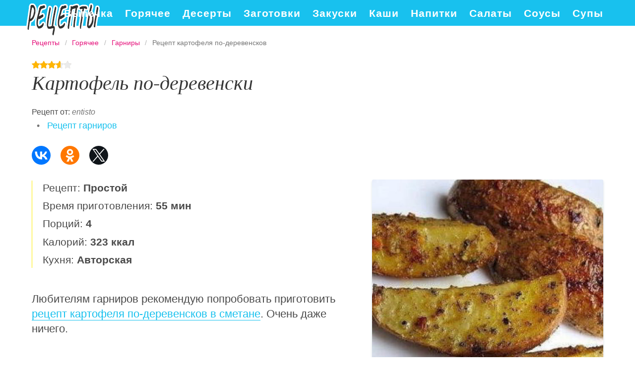

--- FILE ---
content_type: text/html; charset=UTF-8
request_url: https://vkusnoprigotovim.ru/goryachee/garniry/kartofel-po-derevenski
body_size: 5703
content:
<!DOCTYPE html><html lang="ru" class="has-navbar-fixed-top"><head> <meta charset="UTF-8"> <title>Супер Вкусный Рецепт Картофеля По-деревенсков Съедят Всё!</title> <meta name="description" content="Супер вкусный рецепт картофеля по-деревенсков! Ингредиенты на : Картофель 5&#32; •Соль&#32; •специи"> <meta http-equiv="X-UA-Compatible" content="IE=edge"> <meta name="viewport" content="width=device-width, initial-scale=1"> <link rel="icon" type="image/png" sizes="96x96" href="/favicon.png"> <link rel="apple-touch-icon" sizes="192x192" href="/apple-icon.png"> <link rel="icon" type="image/png" sizes="144x144" href="/android-icon.png"> <link rel="manifest" href="/manifest.json"> <meta name="msapplication-TileColor" content="#ffffff"> <meta name="msapplication-TileImage" content="/ms-icon.png"> <meta name="theme-color" content="#f6f6f6"> <meta property="og:title" content="Супер Вкусный Рецепт Картофеля По-деревенсков Съедят Всё!"> <meta property="og:type" content="website"> <meta property="og:site_name" content="vkusnoprigotovim.ru"> <meta property="og:url" content="https://vkusnoprigotovim.ru/goryachee/garniry/kartofel-po-derevenski"> <meta property="og:description" content="Супер вкусный рецепт картофеля по-деревенсков! Ингредиенты на : Картофель 5&#32; •Соль&#32; •специи"> <meta property="og:image" content="https://vkusnoprigotovim.ru/goryachee/garniry/kartofel-po-derevenski/kartofel-po-derevenski-ready0-w1200h630.jpg"> <meta name="twitter:card" content="summary_large_image"> <meta name="twitter:url" content="https://vkusnoprigotovim.ru/goryachee/garniry/kartofel-po-derevenski"> <meta name="twitter:title" content="Супер Вкусный Рецепт Картофеля По-деревенсков Съедят Всё!"> <meta name="twitter:description" content="Супер вкусный рецепт картофеля по-деревенсков! Ингредиенты на : Картофель 5 •Соль •специи"> <meta name="twitter:image" content="https://vkusnoprigotovim.ru/goryachee/garniry/kartofel-po-derevenski/kartofel-po-derevenski-ready0-w1200h630.jpg"> <link rel="dns-prefetch" href="//fonts.gstatic.com"> <link rel="dns-prefetch" href="//fonts.googleapis.com"> <link rel="dns-prefetch" href="//counter.yadro.ru"> <link rel="dns-prefetch" href="//yastatic.net"> <link rel="dns-prefetch" href="//pagead2.googlesyndication.com"> <link rel="dns-prefetch" href="https://cdn.kulnr.ru"> <link rel="preconnect" href="https://cdn.kulnr.ru"> <link rel="stylesheet" type="text/css" href="/styles.css"> <link rel="canonical" href="https://vkusnoprigotovim.ru/goryachee/garniry/kartofel-po-derevenski"></head><body><nav id="nav" class="navbar is-fixed-top" role="navigation" aria-label="main navigation"> <div class="container"> <div class="navbar-brand"> <a class="navbar-item logo" href="/" title="На Главную">Вкусно приготовить на плите</a> <a role="button" class="navbar-burger burger" aria-label="menu" aria-expanded="false" data-target="navbarBasicExample"> <span aria-hidden="true"></span> <span aria-hidden="true"></span> <span aria-hidden="true"></span> </a> </div> <div id="navbarBasicExample" class="navbar-menu"> <div class="navbar-end"> <a class="navbar-item" href="/vypechka" title="Перейти в Раздел «Выпечка»">Выпечка</a> <a class="navbar-item" href="/goryachee" title="Перейти в Раздел «Горячее»">Горячее</a> <a class="navbar-item" href="/deserty" title="Перейти в Раздел «Десерты»">Десерты</a> <a class="navbar-item" href="/zagotovki" title="Перейти в Раздел «Заготовки»">Заготовки</a> <a class="navbar-item" href="/zakuski" title="Перейти в Раздел «Закуски»">Закуски</a> <a class="navbar-item" href="/kashi" title="Перейти в Раздел «Каши»">Каши</a> <a class="navbar-item" href="/napitki" title="Перейти в Раздел «Напитки»">Напитки</a> <a class="navbar-item" href="/salaty" title="Перейти в Раздел «Салаты»">Салаты</a> <a class="navbar-item" href="/sousy" title="Перейти в Раздел «Соусы»">Соусы</a> <a class="navbar-item" href="/supy" title="Перейти в Раздел «Супы»">Супы</a> </div> </div> </div></nav><section class="section"> <div class="container"> <nav class="breadcrumb" aria-label="breadcrumbs"> <ul itemscope itemtype="http://schema.org/BreadcrumbList"> <li itemprop="itemListElement" itemscope itemtype="http://schema.org/ListItem"> <a href="/" title="Перейти на Главную" itemprop="item"> <span itemprop="name">Рецепты</span> </a> <meta itemprop="position" content="1"> </li> <li itemprop="itemListElement" itemscope itemtype="http://schema.org/ListItem"> <a href="/goryachee" itemprop="item" title="Горячее"> <span itemprop="name">Горячее</span> </a> <meta itemprop="position" content="2"> </li> <li itemprop="itemListElement" itemscope itemtype="http://schema.org/ListItem"> <a href="/goryachee/garniry" itemprop="item" title="Гарниры"> <span itemprop="name">Гарниры</span> </a> <meta itemprop="position" content="3"> </li> <li class="is-active" itemprop="itemListElement" itemscope itemtype="http://schema.org/ListItem"> <a href="#" aria-current="page" itemprop="item"> <span itemprop="name">Рецепт картофеля по-деревенсков</span> </a> <meta itemprop="position" content="4"> </li> </ul> </nav> <div class="rating" title="Рейтинг рецепта 3.65 из 5"> <i style="width:73%"></i> </div> <h1 class="title is-2 recipe"> Картофель по-деревенски </h1> <p>Рецепт от: <i class="by-link" >entisto</i></p> <ul class="by"> <li> &nbsp; • &nbsp; <a class="blue-link" href="/goryachee/garniry">Рецепт гарниров</a></li> </ul> <div class="ya-share2 fixed-bottom-mobile" data-services="collections,vkontakte,facebook,odnoklassniki,twitter"></div> <div class="columns is-multiline"> <div class="column is-7"> <ul class="info"> <li> Рецепт: <b>Простой</b> </li> <li> Время приготовления: <b> 55 мин</b> </li> <li> Порций: <b>4</b> </li> <li> Калорий: <b> 323 ккал</b> </li> <li> Кухня: <b>Авторская</b> </li> </ul> <div class="preview"> <p>Любителям гарниров рекомендую попробовать приготовить <a href="/goryachee/garniry/kartofel-po-derevenski-v-smetane">рецепт картофеля по-деревенсков в сметане</a>. Очень даже ничего.</p> </div> <div id="nelovote-bimipiqixoruhogi" style="margin-bottom: 30px;"> <script> !(function(w,m){(w[m]||(w[m]=[]))&&w[m].push( {id:'nelovote-bimipiqixoruhogi',block:'127842', site_id:'23458'} );})(window, 'mtzBlocks'); </script> </div> <div class="columns is-multiline how-to"> <div class="column is-4"> <h2 class="title is-3">Ингредиенты <i>на </i></h2> <ul class="ingredients"> <li>Картофель 5</li> <li>Соль</li> <li>специи</li> </ul> </div> <div class="column is-8"> <h2 class="title is-3">Приготовление</h2> <ol class="steps"> <li> <p>Так как картошка будет запекаться с кожурой (чтобы получилась аппетитная корочка), необходимо очень тщательно ее помыть. Разрезаем картофель на 4 части.</p> </li> <li> <p>Смешиваем соль и специи, добавляем к ним подсолнечное масло, все перемешиваем.</p> </li> <li> <p>Окунаем в полученную смесь каждый кусочек картошки.</p> </li> <li> <p>Выкладываем кусочки картофеля в специях на противень, смазанный маслом. Запекаем в разогретой до 180 градусов духовке в течение 20 минут.</p> </li> <li> <p>Затем увеличиваем температуру до 200-220 градусов, и держим картошку в духовке еще 20 минут. Все, картофель по-деревенски готов, его можно подавать к столу.</p> </li> </ol> </div> </div> <div class="note"> <h3 class="title is-3">На заметку</h3> <p>Чаще готовьте новые блюда, не стоит терять форму. Советую <a href="/goryachee/garniry/kartoshka-po-derevenski-v-dukhovke">картошку по-деревенски в духовке</a>. Должно быть вкусно.</p> </div> <div id="zijebadiq-iratowucatipuge"> <script> !(function(w,m){(w[m]||(w[m]=[]))&&w[m].push( {id:'zijebadiq-iratowucatipuge',block:'127830', site_id:'23458'} );})(window, 'mtzBlocks'); </script> </div> </div> <div class="column is-5 recipe-img"> <div id="sak-udiyajuqofupagiweqexi" style="margin-bottom: 30px;"> <script> !(function(w,m){(w[m]||(w[m]=[]))&&w[m].push( {id:'sak-udiyajuqofupagiweqexi',block:'127836', site_id:'23458'} );})(window, 'mtzBlocks'); </script> </div> <figure class="image is-square"> <img class="lozad" src="/zero.png" data-src="/goryachee/garniry/kartofel-po-derevenski/kartofel-po-derevenski-ready0-w546h546.jpg" alt="Рецепт картофеля по-деревенсков"> </figure> <p class="caption">Фото картофеля по-деревенсков.</p> </div> </div> <div class="columns is-multiline is-mobile is-variable is-5-desktop"> <div class="column is-one-fifth-desktop is-half-touch"> <a class="wrap" href="/goryachee/garniry/kartofel-fri-bez-frityurnitsy" title="Картофель фри без фритюрницы"> <figure class="image is-4by5"> <img class="lozad" src="/zero.png" alt="Картофель фри без фритюрницы" data-src="/goryachee/garniry/kartofel-fri-bez-frityurnitsy/kartofel-fri-bez-frityurnitsy-ready0-w237h296.jpg"> </figure> <div class="names"> <p class="name">Картофель фри без фритюрницы</p> <p class="prefix">Гарниры</p> </div> </a> </div> <div class="column is-one-fifth-desktop is-half-touch"> <a class="wrap" href="/goryachee/garniry/kartofel-po-azerbaidzhanski" title="Картофель по-азербайджански"> <figure class="image is-4by5"> <img class="lozad" src="/zero.png" alt="Картофель по-азербайджански" data-src="/goryachee/garniry/kartofel-po-azerbaidzhanski/kartofel-po-azerbaidzhanski-ready0-w237h296.jpg"> </figure> <div class="names"> <p class="name">Картофель по-азербайджански</p> <p class="prefix">Гарниры</p> </div> </a> </div> <div class="column is-one-fifth-desktop is-half-touch"> <a class="wrap" href="/goryachee/garniry/kartofel-i-syr-s-plesenyu" title="Картофель и сыр с плесенью"> <figure class="image is-4by5"> <img class="lozad" src="/zero.png" alt="Картофель и сыр с плесенью" data-src="/goryachee/garniry/kartofel-i-syr-s-plesenyu/kartofel-i-syr-s-plesenyu-ready0-w237h296.jpg"> </figure> <div class="names"> <p class="name">Картофель и сыр с плесенью</p> <p class="prefix">Гарниры</p> </div> </a> </div> <div class="column is-one-fifth-desktop is-half-touch"> <a class="wrap" href="/goryachee/garniry/kartofel-po-gertsogski" title="Картофель по-герцогски"> <figure class="image is-4by5"> <img class="lozad" src="/zero.png" alt="Картофель по-герцогски" data-src="/goryachee/garniry/kartofel-po-gertsogski/kartofel-po-gertsogski-ready0-w237h296.jpg"> </figure> <div class="names"> <p class="name">Картофель по-герцогски</p> <p class="prefix">Гарниры</p> </div> </a> </div> <div class="column is-one-fifth-desktop is-half-touch"> <a class="wrap" href="/goryachee/garniry/kartofel-po-pushkinski" title="Картофель по-пушкински"> <figure class="image is-4by5"> <img class="lozad" src="/zero.png" alt="Картофель по-пушкински" data-src="/goryachee/garniry/kartofel-po-pushkinski/kartofel-po-pushkinski-ready0-w237h296.jpg"> </figure> <div class="names"> <p class="name">Картофель по-пушкински</p> <p class="prefix">Гарниры</p> </div> </a> </div> </div> <div class="columns is-multiline comments"> <div class="column is-3"> <div class="columns is-mobile sidebar"> <a class="column is-half" href="/goryachee/garniry/kartofel-po-ispanski"> <figure class="image is-4by5"> <img class="lozad" src="/zero.png" alt="Картофель по-испански" data-src="/goryachee/garniry/kartofel-po-ispanski/kartofel-po-ispanski-ready0-w147h184.jpg"> </figure> </a> <a class="column is-half" href="/goryachee/garniry/kartofel-po-ispanski"> <div class="names"> <p class="name">Картофель по-испански</p> <p class="prefix">Гарниры</p> </div> </a> </div> <div class="columns is-mobile sidebar"> <a class="column is-half" href="/goryachee/garniry/kartofel-s-grudinkoi"> <figure class="image is-4by5"> <img class="lozad" src="/zero.png" alt="Картофель с грудинкой" data-src="/goryachee/garniry/kartofel-s-grudinkoi/kartofel-s-grudinkoi-ready0-w147h184.jpg"> </figure> </a> <a class="column is-half" href="/goryachee/garniry/kartofel-s-grudinkoi"> <div class="names"> <p class="name">Картофель с грудинкой</p> <p class="prefix">Гарниры</p> </div> </a> </div> <div class="columns is-mobile sidebar"> <a class="column is-half" href="/goryachee/garniry/kartofel-s-perchikom"> <figure class="image is-4by5"> <img class="lozad" src="/zero.png" alt="Картофель с перчиком" data-src="/goryachee/garniry/kartofel-s-perchikom/kartofel-s-perchikom-ready0-w147h184.jpg"> </figure> </a> <a class="column is-half" href="/goryachee/garniry/kartofel-s-perchikom"> <div class="names"> <p class="name">Картофель с перчиком</p> <p class="prefix">Гарниры</p> </div> </a> </div> </div> <div class="column is-6" id="comments"> <h2 class="title is-3 ">Комментарии к рецепту</h2> <div class="columns is-mobile"> <div class="column"> <div class="rating-big" title="Рейтинг рецепта 3.65 из 5"> <i style="width:73%"></i> </div> </div> <div class="column is-narrow"> <div class="title">3.7 / 5</div> </div> </div> <div id="woxomiper-uyalatizoqeyulo" style="margin-bottom: 30px"> <script> !(function(w,m){(w[m]||(w[m]=[]))&&w[m].push( {id:'woxomiper-uyalatizoqeyulo',block:'127848', site_id:'23458'} );})(window, 'mtzBlocks'); </script> </div> <div class="columns is-multiline"> <div class="column is-full comment"> <img class="lozad avatar" src="/zero.png" data-src="/tonispise/tonispise-w50h50.jpg" alt="tonispise"> <div class="comment-name">tonispise</div> <p class="comment-txt">Спасибо за хорошие и хорошо забытые рецепты, года три не делала картофель по-деревенски. <br> Спасибо Вам за пошаговый рецепт!</p> </div> <div class="column is-full comment"> <img class="lozad avatar" src="/zero.png" data-src="/lida95/lida95-w50h50.jpg" alt="lida95"> <div class="comment-name">lida95</div> <p class="comment-txt">Entisto, спасибо. <br> Приготовила картофель по-деревенски. <br> Ну, ооочень вкусно и очень красиво!!Гости в восторге. <br> Носила на работу, там тоже восторгу не было предела!!! Спасибо!:)</p> </div> <div class="column is-full comment"> <img class="lozad avatar" src="/zero.png" data-src="/ksyukha/ksyukha-w50h50.jpg" alt="ksyukha"> <div class="comment-name">ksyukha</div> <p class="comment-txt">Спасибо! <br> Благодаря вам я рефераты по технологии пишу, и всегда отлично получаю. <br> И все очень вкусно!!!</p> </div> <div class="column is-full comment"> <img class="lozad avatar" src="/zero.png" data-src="/imearo/imearo-w50h50.jpg" alt="imearo"> <div class="comment-name">imearo</div> <p class="comment-txt">Entisto, это просто волшебный рецепт картофеля по-деревенски!</p> </div> <div class="column is-full comment"> <img class="lozad avatar" src="/zero.png" data-src="/ksyusha93/ksyusha93-w50h50.jpg" alt="ksyusha93"> <div class="comment-name">ksyusha93</div> <p class="comment-txt">Еще не пробовали, но слюнки у всех потекли. Классное сочетание продуктов, обязательно приготовим на ближайший праздник!</p> </div> <div class="column is-full comment"> <img class="lozad avatar" src="/zero.png" data-src="/svidlova-87/svidlova-87-w50h50.jpg" alt="svidlova_87"> <div class="comment-name">svidlova_87</div> <p class="comment-txt">Теперь это самое любимое блюдо в нашей, да и не только семье…)) <br> Лично для меня, делать картофель по-деревенски просто. <br> Спасибо за рецепт)))</p> </div> <div class="column is-full comment"> <img class="lozad avatar" src="/zero.png" data-src="/saybu/saybu-w50h50.jpg" alt="saybu"> <div class="comment-name">saybu</div> <p class="comment-txt">Я тоже делала картофель по-деревенски. <br> На самом деле очень вкусно. <br> Но у меня что-то пошло не так. <br> Конечно, получилось не так, как на фото, но все равно оч.вкусно!</p> </div> <div class="column is-full comment"> <img class="lozad avatar" src="/zero.png" data-src="/serafima-shvets/serafima-shvets-w50h50.jpg" alt="Серафима Швец"> <div class="comment-name">Серафима Швец</div> <p class="comment-txt">Я новичок, но хочу поделиться рецептиком <a href="/goryachee/garniry/kartofel-po-pushkinski">картофеля по-пушкински</a>. Он мне очень нравится.</p> </div> <div class="column is-full comment"> <img class="lozad avatar" src="/zero.png" data-src="/ebadirya1995/ebadirya1995-w50h50.jpg" alt="ebadirya1995"> <div class="comment-name">ebadirya1995</div> <p class="comment-txt">Сайт — потрясающий, рецепты легки в приготовлении, а фотки на 5+. <br> Суперррр <br> Так держать:)</p> </div> </div> </div> <div class="column is-3"> <div class="columns is-mobile sidebar"> <a class="column is-half" href="/goryachee/garniry/kartofel-pai"> <figure class="image is-4by5"> <img class="lozad" src="/zero.png" alt="Картофель пай" data-src="/goryachee/garniry/kartofel-pai/kartofel-pai-ready0-w147h184.jpg"> </figure> </a> <a class="column is-half" href="/goryachee/garniry/kartofel-pai"> <div class="names"> <p class="name">Картофель пай</p> <p class="prefix">Гарниры</p> </div> </a> </div> <div class="columns is-mobile sidebar"> <a class="column is-half" href="/goryachee/garniry/kartofel-fri"> <figure class="image is-4by5"> <img class="lozad" src="/zero.png" alt="Картофель фри" data-src="/goryachee/garniry/kartofel-fri/kartofel-fri-ready0-w147h184.jpg"> </figure> </a> <a class="column is-half" href="/goryachee/garniry/kartofel-fri"> <div class="names"> <p class="name">Картофель фри</p> <p class="prefix">Гарниры</p> </div> </a> </div> </div> </div> </div></section><script type="application/ld+json"> { "@context": "http://schema.org/", "@type": "Recipe", "name": "картофель по-деревенски", "keywords": "авторская кухня, картофель по-деревенски, гарниры, Простой рецепт, ", "description": "Пошаговый рецепт приготовления картофеля по-деревенсков с фото.", "image": [ "https://vkusnoprigotovim.ru/goryachee/garniry/kartofel-po-derevenski/kartofel-po-derevenski-ready0-w1200h630.jpg" ], "author": { "@type": "Person", "name": "entisto" }, "totalTime": "PT55M", "recipeYield": "4", "recipeCategory": "Гарниры", "recipeCuisine": "Авторская кухня", "nutrition": { "@type": "NutritionInformation", "calories": "323 ккал" }, "recipeIngredient": [ "Картофель 5","Соль","специи" ], "aggregateRating": { "@type": "AggregateRating", "ratingValue": "3.65", "ratingCount": "355" } }</script><footer class="footer"> <div class="container"> <div class="columns is-multiline is-mobile"> <div class="column is-5-desktop is-full-touch"> <a class="footer-logo" href="/" title="На Главную">Вкусно приготовим на сковороде и в духовке</a> </div> <div class="column is-half-touch"> <a class="footer-link" href="/vypechka" title="Перейти в Раздел «Выпечка»">Выпечка</a> <a class="footer-link" href="/goryachee" title="Перейти в Раздел «Горячее»">Горячее</a> </div> <div class="column is-half-touch m-ta-r"> <a class="footer-link" href="/deserty" title="Перейти в Раздел «Десерты»">Десерты</a> <a class="footer-link" href="/zagotovki" title="Перейти в Раздел «Заготовки»">Заготовки</a> </div> <div class="column is-half-touch"> <a class="footer-link" href="/zakuski" title="Перейти в Раздел «Закуски»">Закуски</a> <a class="footer-link" href="/kashi" title="Перейти в Раздел «Каши»">Каши</a> </div> <div class="column is-half-touch m-ta-r"> <a class="footer-link" href="/napitki" title="Перейти в Раздел «Напитки»">Напитки</a> <a class="footer-link" href="/salaty" title="Перейти в Раздел «Салаты»">Салаты</a> </div> <div class="column is-half-touch"> <a class="footer-link" href="/sousy" title="Перейти в Раздел «Соусы»">Соусы</a> <a class="footer-link" href="/supy" title="Перейти в Раздел «Супы»">Супы</a> </div> </div> <p class="footer-text"> 2026 <b>vkusnoprigotovim.ru</b> — готовим вкусно по проверенным рецептам. <br><a href="mailto:email@vkusnoprigotovim.ru">Связь с администрацией сайта</a> </p> </div></footer><script>window.adb=1;function loadScript(a){script=document.createElement("script");script.src=a;document.head.appendChild(script)}function evalScript(a){eval(a)} function sn(){40<=window.pageYOffset?nav.classList.add("shadow"):40>window.pageYOffset&&nav.classList.remove("shadow")}window.onload=sn;window.onscroll=sn;</script><script src="/advert.js"></script> <script src='/scripts.js'></script> <script> (function(){ window[String.fromCharCode(119,112,110,67,111,110,102,105,103)] = { utm_source: 'ogd', utm_campaign: 25072, utm_content: '______', domain: window.location.host, proto: window.location.protocol }; var s = document.createElement('script'); s.setAttribute('async', 1); s.setAttribute('data-cfasync', false); s.src = '/e14e6a5.php'; document.head && document.head.appendChild(s) })(); </script><script src="https://cdn.kulnr.ru/script.js"></script><script>new Image().src = "//counter.yadro.ru/hit?r" + escape(document.referrer) + ((typeof(screen)=="undefined")?"" : ";s"+screen.width+"*"+screen.height+"*" + (screen.colorDepth?screen.colorDepth:screen.pixelDepth)) + ";u"+escape(document.URL) + ";h"+escape(document.title.substring(0,80)) + ";" +Math.random();</script> <script src="//yastatic.net/es5-shims/0.0.2/es5-shims.min.js" async="async"></script> <script src="//yastatic.net/share2/share.js" async="async"></script></body></html>